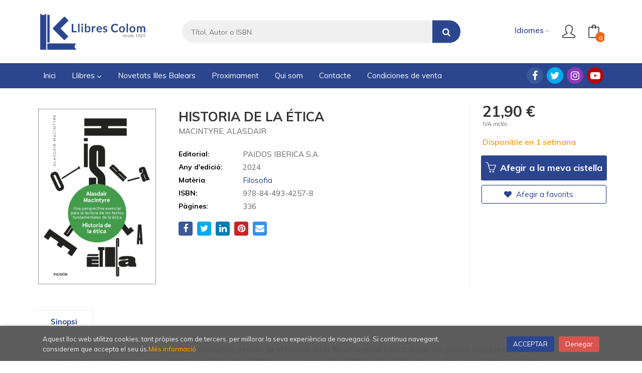

--- FILE ---
content_type: text/html; charset=UTF-8
request_url: https://www.llibrescolom.com/cat/libro/historia-de-la-etica_697488
body_size: 10128
content:
<!DOCTYPE html>
<html lang="">
<head>
    <title>HISTORIA DE LA ÉTICA. MACINTYRE, ALASDAIR. 9788449342578 Llibres Colom</title>
    <meta charset="utf-8">
    <meta name="viewport" content="width=device-width, initial-scale=1.0">
    <meta name="description" content="HISTORIA DE LA ÉTICA, MACINTYRE, ALASDAIR, 21,90&euro;. El filósofo Alasdair MacIntyre presenta un exhaustivo estudio de la historia de la filosofía moral y étic...">
    <meta name="keywords" content="HISTORIA DE LA ÉTICA, MACINTYRE, ALASDAIR">
    <meta name="revisit" content="15 days">
    <meta name="revisit-after" content="1 days">
        <link rel="image_src" href="https://www.llibrescolom.com/es/imagenes/9788449/978844934257.GIF">
    <meta property="og:type" content="product">
    <meta property="og:image" content="https://www.llibrescolom.com/es/imagenes/9788449/978844934257.GIF">
    <meta property="og:url" content="https://www.llibrescolom.com/cat/libro/historia-de-la-etica_697488">
    <meta property="og:title" content="HISTORIA DE LA ÉTICA">
    <meta property="og:description" content="HISTORIA DE LA ÉTICA, MACINTYRE, ALASDAIR, 21,90&euro;. El filósofo Alasdair MacIntyre presenta un exhaustivo estudio de la historia de la filosofía moral y étic...">
    
            <meta name="robots" content="index,follow">
        
        <link rel="canonical" href="https://www.llibrescolom.com/cat/libro/historia-de-la-etica_697488">
            <link rel="alternate" hreflang="" href="https://www.llibrescolom.com/cat/libro/historia-de-la-etica_697488">
    
            
    <link rel="stylesheet" href="https://maxcdn.bootstrapcdn.com/font-awesome/4.7.0/css/font-awesome.min.css">
    <link rel="stylesheet" href="https://cdnjs.cloudflare.com/ajax/libs/simple-line-icons/2.4.1/css/simple-line-icons.css">
    <link rel="stylesheet" type="text/css" href="https://cdnjs.cloudflare.com/ajax/libs/bootstrap3-dialog/1.34.5/css/bootstrap-dialog.min.css">
        <link rel="stylesheet" type="text/css" href="/es/lightbox/css/lightbox.css">
        <link rel="stylesheet" type="text/css" href="/es/css/style.css">
    <link rel="stylesheet" type="text/css" href="/es/css/custom.css">
    <link type="image/x-icon" rel="shortcut icon" href="/es/images/favicon.ico">

    <!-- alternativa http://schema.org/Organization, igual pero hay que quitar priceRange -->
    <script type="application/ld+json">
    {
    "@context" : "http://schema.org",
    "@type" : "BookStore",
    "name" : "Llibres Colom",
    "url" : "https://www.llibrescolom.com",
    "logo": "https://www.llibrescolom.com/es/images/logo-white.png",
    "address": {
        "@type": "PostalAddress",
        "addressLocality": "Palma de Mallorca",
        "addressRegion": "España",
        "postalCode": "07003",
        "streetAddress": "Plaza Bisbe Berenguer de Palou 11ºA"
    },
    "priceRange": "$$",
    "image": "https://www.llibrescolom.com/es/images/logo.png",
    "telephone": "(+34) 971 714 454",
    "email": "info@llibrescolom.com",
    "sameAs" : [
            "https://www.facebook.com/pages/category/Bookstore/Llibres-Colom-248538818530751/",            "https://twitter.com/llibrescolom?lang=es",            "https://www.instagram.com/llibrescolom/",            "https://www.youtube.com/channel/UC_p8NCto3ixeGzyRt6xDHoQ"    
    ]
    }
    </script>
    <script type="application/ld+json">
    {
    "@context": "http://schema.org",
    "@type": "WebSite",
    "url": "https://www.llibrescolom.com",
    "potentialAction": {
        "@type": "SearchAction",
        "target": "https://www.llibrescolom.com/cat/busqueda/listaLibros.php?tipoBus=full&palabrasBusqueda={search_term_string}",
        "query-input": "required name=search_term_string"
    }
    }
    </script>
    
    <!-- COMENTARIO: Existe el atributo itemCondition para describir el estado de un producto.
    "itemCondition": "$array.campo_estado_libro" -->
    <script type="application/ld+json">
        {
            "@context": "http://schema.org",
            "@type": "Book",
            "name": "HISTORIA DE LA ÉTICA",
            "author": "MACINTYRE, ALASDAIR",
                        "publisher": "PAIDOS IBERICA S.A.",
                        "datePublished": "2024",
                
            "isbn": "978-84-493-4257-8",
                
            "numberOfPages": "336",
                                                "offers": {
                "@type": "Offer",
                "price": "21.90",
                "url": "https://www.llibrescolom.com/cat/libro/historia-de-la-etica_697488",
                                "availability": "http://schema.org/InStock",
                                "priceCurrency": "EUR"
            },
                                                "description": " El filósofo Alasdair MacIntyre presenta un exhaustivo estudio de la historia de la filosofía moral y ética desde los griegos hasta la época contemporánea.Esta obra nos permite situar los textos de ética en una perspectiva histórica, desde los orígenes homéricos hasta los debates anglosajones contemporáneos; un repaso, en definitiva, por la mayoría de las escuelas de la ética occidental. De los sofistas, Sócrates y Platón a la filosofía moral del siglo xx, pasando por la ética de Aristóteles y las escuelas éticas griegas; el cristianismo, Lutero, Maquiavelo, Hobbes y Spinoza; las ideas británicas y francesas del siglo xviii; Kant, Hegel y Marx; Kierkegaard y Nietzsche; los reformadores, los utilitaristas y los idealistas, entre otros. ",
                        "image": "https://www.llibrescolom.com/es/imagenes/9788449/978844934257.GIF"
            }
    </script>
    </head>
<body class="page-detalle" onload="" >

<header id="header" class="header-2">
	<div class="header-middle has-languages">
    	<div class="container">
    		<div class="row">
		        <div id="logotipo" class="col-md-3 col-sm-3">
		            <a href="/cat/index.php">
						<img title="Anar a la pàgina d'inici" alt="Llibres Colom" src="/es/images/logo.png" class="hidden-xs">
						<img title="Anar a la pàgina d'inici" alt="Llibres Colom" src="/es/images/logo-white.png" class="visible-xs">
		            </a>
		        </div>
				<div id="search" class="col-sm-6">
	                <form name="formBusRapida" id="busqueda" action="/cat/busqueda/listaLibros.php" method="get" onsubmit="return busRapida()">
	                    <input type="hidden" name="tipoBus" id="tipoBus" value="full">
	                    <input class="search-text" type="text" name="palabrasBusqueda" placeholder="Títol, Autor o ISBN">
	                    <!-- <input type="submit" name="boton" value="" class="btntwo search"> -->
	                    <button class="btntwo search" title="Buscar" type="submit"><i class="fa fa-search"></i></button>
	                    	                </form>
	                <a class="avanzado hidden-xs" href="/cat/busqueda/buscadorAvanzado.php">
	                    <span class="fa fa-angle-right"></span>
	                    Recerca avançada
	                </a>
	            </div>
				<div id="cart" class="col-sm-3">
		
										<div id="language" class="dropdown hidden-xs">
						<a class="dropdown-toggle" data-toggle="dropdown" aria-haspopup="true" aria-expanded="true">
							<span class="lang-txt">Idiomes</span>	
							<i class="fa fa-angle-down"></i>
						</a>
						<ul class="dropdown-menu">
																					<li><a href="/es/libro/historia-de-la-etica_697488" class=" es">Castellano</a></li>
																												<li><a href="/cat/libro/historia-de-la-etica_697488" class="act  cat">Català</a></li>
														
						</ul>
					</div>
									
					<!--MENU MI CUENTA-->
			        <div id="account" class="dropdown">
			            							<a href="https://www.llibrescolom.com/cat/registro/autenticacion.php"><i class="icon-user icon"></i><span class="btn-login hidden-xs">El meu compte</span></a>
									        </div>
			        <!--FIN MENU MI CUENTA-->				
				
					<div id="cart-fixed">
	                    <div id="tt_products_minibasket">
	                        	                        <a class="btntwo btn-cart" href="/cat/cesta/cestaCompra.php"><span class="icon icon-bag"></span> <span class="cart-txt">La meva compra</span> <span class="cantidad-mobile numArticulos">0</span></a>
	                        	                        <ul id="contentMiniCesta">
	                            <li id="miniCesta">
	                                
	                            </li>
	                            <li>
	                                <a class="btn-cart-checkout" href="/cat/cesta/cestaCompra.php">Veure cistella</a>
	                            </li>
	                        </ul>
	                    </div>
					</div>
					
				</div><!--/cart-->

				<button type="button" class="navbar-toggle" data-toggle="collapse" data-target="#navbar-collapse-1">
	                <span class="sr-only"></span>
	                <span class="icon-bar"></span>
	                <span class="icon-bar"></span>
	                <span class="icon-bar"></span>
	            </button>
			</div>
		</div>
	</div><!--/header-middle-->

	<div class="header-nav">
    	<div class="container">
		        <nav class="navbar navbar-default" role="navigation">
	               <div class="collapse navbar-collapse" id="navbar-collapse-1">
	                    <ul class="nav navbar-nav">
	                        	                        <li ><a href="/cat/index.php"><span>Inici</span></a></li>

																					<li class="dropdown">
								<a class="hidden-xs" href="/cat/home_libros" class="dropdown-toggle" data-toggle="dropdown">Llibres <i class="fa fa-angle-down" aria-hidden="true"></i></a>
								<a class="visible-xs" href="/cat/home_libros">Llibres</a>
								<ul class="dropdown-menu dropdown-menu-cabecera">
									<ul class="menu-explorar">
										<span class="main-nav-title">Explorar</span>
																														<li><a href="/cat/home_libros">Home</a></li>
																				<li><a href="/cat/especial/novetats-juvenil/25/">Novetats juvenil</a></li>
																				<li><a href="/cat/especial/novedades-infantil/26/">Novetats infantil</a></li>
										
																			</ul>
																		<span class="main-nav-title">Què estàs buscant?</span>
									<ul class="menu-materias">
																				<li >
											<a href="/cat/libros-de/narrativa-01/" title="Narrativa">Narrativa</a>
										</li>
																				<li >
											<a href="/cat/libros-de/arts-02/" title="Arts">Arts</a>
										</li>
																				<li >
											<a href="/cat/libros-de/estil-de-vida-esport-i-oci-03/" title="Estil de vida, esport i oci">Estil de vida, esport i oci</a>
										</li>
																				<li >
											<a href="/cat/libros-de/ciencia-i-matematiques-04/" title="Ciencia i matematiques">Ciencia i matematiques</a>
										</li>
																				<li >
											<a href="/cat/libros-de/salut-i-creixement-personal-05/" title="Salut i creixement personal">Salut i creixement personal</a>
										</li>
																				<li >
											<a href="/cat/libros-de/humanitats-06/" title="Humanitats">Humanitats</a>
										</li>
																				<li >
											<a href="/cat/libros-de/societat-i-ciencies-socials-07/" title="Societat i ciencies socials">Societat i ciencies socials</a>
										</li>
																				<li >
											<a href="/cat/libros-de/economia-finances-empresa-i-gestio-08/" title="Economia, finances, empresa i gestió">Economia, finances, empresa i gestió</a>
										</li>
																				<li >
											<a href="/cat/libros-de/dret-09/" title="Dret">Dret</a>
										</li>
																				<li >
											<a href="/cat/libros-de/computacio-e-informatica-10/" title="Computació e informàtica">Computació e informàtica</a>
										</li>
																				<li >
											<a href="/cat/libros-de/biografies-12/" title="Biografies">Biografies</a>
										</li>
																				<li >
											<a href="/cat/libros-de/geografia-13/" title="Geografia">Geografia</a>
										</li>
																				<li >
											<a href="/cat/libros-de/llengues-estrangeres-14/" title="Llengües estrangeres">Llengües estrangeres</a>
										</li>
																				<li >
											<a href="/cat/libros-de/obres-de-consulta-15/" title="Obres de consulta">Obres de consulta</a>
										</li>
																				<li >
											<a href="/cat/libros-de/literatura-infantil-i-juvenil-16/" title="Literatura infantil i juvenil">Literatura infantil i juvenil</a>
										</li>
																				<li >
											<a href="/cat/libros-de/esports-17/" title="Esports">Esports</a>
										</li>
																				<li >
											<a href="/cat/libros-de/viatges--18/" title="Viatges ">Viatges </a>
										</li>
																				<li >
											<a href="/cat/libros-de/historia-local-balears-19/" title="Història local: balears">Història local: balears</a>
										</li>
																				<li >
											<a href="/cat/libros-de/filologia-hispanica-20/" title="Filologia hispànica">Filologia hispànica</a>
										</li>
																				<li >
											<a href="/cat/libros-de/filologia-catalana-21/" title="Filologia catalana">Filologia catalana</a>
										</li>
																				<li >
											<a href="/cat/libros-de/poesia-22/" title="Poesía">Poesía</a>
										</li>
																				<li >
											<a href="/cat/libros-de/assaig-23/" title="Assaig">Assaig</a>
										</li>
																				<li >
											<a href="/cat/libros-de/llibres-de-text-24/" title="Llibres de text">Llibres de text</a>
										</li>
																				<li >
											<a href="/cat/libros-de/formacio-professional-25/" title="Formació professional">Formació professional</a>
										</li>
																				<li >
											<a href="/cat/libros-de/agendes-26/" title="Agendes">Agendes</a>
										</li>
																				<li >
											<a href="/cat/libros-de/calendaris-27/" title="Calendaris">Calendaris</a>
										</li>
																				<li >
											<a href="/cat/libros-de/ecologia-28/" title="Ecologia">Ecologia</a>
										</li>
										
									</ul>
																	</ul>
							</li>
							
							
	                        	                        <li ><a href="/cat/especial/novetats-mallorca/13/"><span>Novetats Illes Balears</span></a></li>

							
	                        	                        <li ><a href="/cat/especial/les-nostres-publicacions/14/"><span>Proximament</span></a></li>

							
	                        	                        <li ><a href="/cat/quienes-somos"><span>Qui som</span></a></li>

							
	                        	                        <li ><a href="https://www.llibrescolom.com/cat/contacto/"><span>Contacte</span></a></li>

							
	                        	                        <li ><a href="/cat/condiciones-de-venta"><span>Condiciones de venta</span></a></li>

							
	                        

	                        	                        <li class="visible-xs "><a href="/cat/especial/quienes-somos">Quiénes somos</a></li>
	                        	                        <li class="visible-xs  line-off"><a href="/cat/contacto">Contacte</a></li>
	                        

	                        	                        <li class="languaje visible-xs">
	                            	                                	                                    <a class="visible-xs" href="/es/libro/historia-de-la-etica_697488" class="es">Castellano</a>
	                                	                            	                                	                                    <a class="visible-xs" href="/cat/libro/historia-de-la-etica_697488" class="cat">Català</a>
	                                	                            
	                        </li>
	                        
	                    </ul>

	                    	                    <ul class="social-networks hidden-sm hidden-xs">
	                        	                        <li class="facebook">
	                            <a title="FACEBOOK" target="_blank" href="https://www.facebook.com/pages/category/Bookstore/Llibres-Colom-248538818530751/"><i class="fa fa-facebook"></i></a>
	                        </li>
	                        	                        <li class="twitter">
	                            <a title="TWITTER" target="_blank" href="https://twitter.com/llibrescolom?lang=es"><i class="fa fa-twitter"></i></a>
	                        </li>
	                        	                        <li class="instagram">
	                            <a title="INSTAGRAM" target="_blank" href="https://www.instagram.com/llibrescolom/"><i class="fa fa-instagram"></i></a>
	                        </li>
	                        	                        <li class="youtube-play">
	                            <a title="YOUTUBE" target="_blank" href="https://www.youtube.com/channel/UC_p8NCto3ixeGzyRt6xDHoQ"><i class="fa fa-youtube-play"></i></a>
	                        </li>
	                        
	                    </ul>
	                    
					</div>
				</div>
    	</div>
    </div><!--/header-nav-->
</header>

<div class="container main-container">
    <div class="row">

 
<div class="content col-md-12">
    <div>
        <div class="fichaDetalle">

            <div id="detimg">
                				<img id="detportada" src="https://www.llibrescolom.com/es/imagenes/9788449/978844934257.GIF" alt="HISTORIA DE LA ÉTICA" title="HISTORIA DE LA ÉTICA">
				                                
                
                	                                				
				
                            
            </div>
			
			<dl class="summary">
                <h1 id="titulo">HISTORIA DE LA ÉTICA</h1>
                                <p id="autor">                    <a href="/cat/autor/macintyre-alasdair/" title="Veure els llibres de l'autor: MACINTYRE, ALASDAIR">MACINTYRE, ALASDAIR</a>    





</p>
				
				
	            <div class="precioDetalle-mobile precioDetalle">
	                <div class="wraper-precioDetalle">
	                    	                        <div class="infoprices">
	                            <span class="despues">21,90 &euro;</span>
	                        </div>
                            <!-- poner 0 en lugar de 9999 para que se muestre el $ de impuesto -->
                            <div class="iva"> IVA inclós</div>
								                                     
	                </div>
					
							                <div class="disponibilidad">
		                  <span class="orange" id="disponibilidad">Disponible en 1 setmana</span>
		                </div>
					                </div>				
                
				
				                	<dt>Editorial:</dt>
					<dd  class="editorial"><a href="/cat/editorial/paidos-iberica-s-a-/493/" title="Mostrar tots els llibres de l'editorial">PAIDOS IBERICA S.A.</a></dd>
								
								
                                                        <dt>Any d'edició: </dt>
                    <dd>2024</dd>
                                                    
                                <dt>Matèria</dt>
                <dd><a href="/cat/libros-de/filosofia-0603/" class="" title="Mostrar tots els llibres de la matèria">Filosofia</a></dd>
                                
                    
                <dt>ISBN:</dt>
                <dd>978-84-493-4257-8</dd>
                <div class="clear"></div>
                                
                                <dt>Pàgines:</dt>
                <dd>336</dd>
                <div class="clear"></div>
                                
                
                                                    
                                    
                
                
                
                                <div id="share-links"></div>
                
                                                                                                      
            </dl>
		</div> <!-- fin fichaDetalle-->
    
        <div class="price-col">
            <div class="precioDetalle">
                <div class="wraper-precioDetalle">
                                            <div class="infoprices">
                            <span class="despues">21,90 &euro;</span>
                        </div>
                        <!-- poner 0 en lugar de 9999 para que se muestre el $ de impuesto -->
                        <div class="iva"> IVA inclós</div>
						                                     
                </div>
				
					                <div class="disponibilidad">
	                  <span class="orange" id="disponibilidad2">Disponible en 1 setmana</span>
	                </div>
				            </div>


                        
                        
            
			<div class="cta-wrapper">
									<a id="botonComprar" rel="nofollow" href="/cat/cesta/insCarrito.php?codArticulo=697488" onclick="insMiniCar('697488'); return false;" class="btn buy" title="Afegir a la cistella de la compra"><span class="icon icon-basket"></span> Afegir a la meva cistella</a>
					
					                    
                    							</div>


            
             
              
            
                      
                        
                        
            			
			                                 
            			
				            <div class="wraper-detalle">
	                <a class="btn btn-secondary btn-lg btn-block btnfavoritos" rel="nofollow" href="/cat/favoritos/insFavorito.php?codArticulo=697488" role="button">
                        <i class="fa fa-heart"></i>
                        Afegir a favorits
                    </a>
	            </div>
             
						
						
			        </div>



		
			<div id="detpestanias">
                <ul id="detnavtab">
                                    <li><a href="#tabsinopsis">Sinopsi</a></li>
                                                                </ul>

                <div class="clear"></div>

                 
                                <div id="tabsinopsis" >
                                                            <p class="bodytext">El filósofo Alasdair MacIntyre presenta un exhaustivo estudio de la historia de la filosofía moral y ética desde los griegos hasta la época contemporánea.Esta obra nos permite situar los textos de ética en una perspectiva histórica, desde los orígenes homéricos hasta los debates anglosajones contemporáneos; un repaso, en definitiva, por la mayoría de las escuelas de la ética occidental. De los sofistas, Sócrates y Platón a la filosofía moral del siglo xx, pasando por la ética de Aristóteles y las escuelas éticas griegas; el cristianismo, Lutero, Maquiavelo, Hobbes y Spinoza; las ideas británicas y francesas del siglo xviii; Kant, Hegel y Marx; Kierkegaard y Nietzsche; los reformadores, los utilitaristas y los idealistas, entre otros. </p>
                                    </div>
                

                
                

            </div><!--detpestanias-->

				            <div class="otrosautor">
	                <h2 class="title">Articles relacionats</h2>
	                <ul class="listado_libros books six-cols">
	                    	                        <li>
	                            
    <div class="portada">
        <a href="/cat/libro/escribir-contra-la-fuerza_710777"><img class="foto" src="https://www.llibrescolom.com/es/imagenes/9788449/978844934472.GIF" alt="ESCRIBIR CONTRA LA FUERZA" title="ESCRIBIR CONTRA LA FUERZA">
                
        
                </a>
    </div>
    <form>
        <dl class="dublincore">
            <dd class="title"><a href="/cat/libro/escribir-contra-la-fuerza_710777" title="ESCRIBIR CONTRA LA FUERZA">ESCRIBIR CONTRA LA FUERZA</a></dd>
            <dd class="creator">                        WEIL, SIMONE    
</dd>
            <!--<dd class="publisher">PAIDOS IBERICA S.A.</dd>
            <dd>01/01/2026</dd>-->

                            <dd class="mulsinop">Una puerta de entrada esencial al pensamiento de Simone Weil, con dos de sus ensayos más lúcidos sobre la libertad, la opresión y la violencia, acompañados por una introducción actual y accesible de Juan Evaristo, que invita a leer a Weil como una pensadora imprescindible para nuestro tiempo.Una de las pensadoras más radicales del siglo XX, como nunca la habías leído. Simone We...</dd>
            
                            <dd class="disponibilidad green" > Disponibilitat inmediata</dd>
                    </dl>
        
        <div class="botones">
            <p class="precio">
                                    <strong>15,50 &euro;</strong>
                            </p>
                        <div class="formulario">
                                <a id="href_dispo_710777" style="" rel="nofollow" href="/cat/cesta/insCarrito.php?codArticulo=710777" onclick="insMiniCar('710777'); return false;" class="btntwo" title="Afegir a la cistella de la compra">Comprar</a>
                            </div>
                    </div>
        
    </form>
	                        </li>
	                    	                        <li>
	                            
    <div class="portada">
        <a href="/cat/libro/platon-contra-las-maquinas_710816"><img class="foto" src="https://www.llibrescolom.com/es/imagenes/9791370/979137009129.GIF" alt="PLATÓN CONTRA LAS MÁQUINAS" title="PLATÓN CONTRA LAS MÁQUINAS">
                
        
                </a>
    </div>
    <form>
        <dl class="dublincore">
            <dd class="title"><a href="/cat/libro/platon-contra-las-maquinas_710816" title="PLATÓN CONTRA LAS MÁQUINAS">PLATÓN CONTRA LAS MÁQUINAS</a></dd>
            <dd class="creator">                        ALONSO FERNÁNDEZ, MARCOS    
</dd>
            <!--<dd class="publisher">ALIANZA</dd>
            <dd>01/01/2026</dd>-->

                            <dd class="mulsinop">¿Es la tecnología una amenaza para la humanidad o el corazón mismo de lo humano? ¿Por qué seguimos viendo lo «natural» como bueno y lo «artificial» como sospechoso?En este ensayo audaz y original, Marcos Alonso nos invita a recorrer la larga historia de la desconfianza hacia las máquinas y lo artificial, desde la condena platónica de las técnicas en la antigua Grecia hasta los ...</dd>
            
                            <dd class="disponibilidad green" > Disponibilitat inmediata</dd>
                    </dl>
        
        <div class="botones">
            <p class="precio">
                                    <strong>21,95 &euro;</strong>
                            </p>
                        <div class="formulario">
                                <a id="href_dispo_710816" style="" rel="nofollow" href="/cat/cesta/insCarrito.php?codArticulo=710816" onclick="insMiniCar('710816'); return false;" class="btntwo" title="Afegir a la cistella de la compra">Comprar</a>
                            </div>
                    </div>
        
    </form>
	                        </li>
	                    	                        <li>
	                            
    <div class="portada">
        <a href="/cat/libro/una-historia-de-la-filosofia-en-harley_710072"><img class="foto" src="https://www.llibrescolom.com/es/imagenes/9791387/979138760012.GIF" alt="UNA HISTORIA DE LA FILOSOFÍA EN HARLEY" title="UNA HISTORIA DE LA FILOSOFÍA EN HARLEY">
                
        
                </a>
    </div>
    <form>
        <dl class="dublincore">
            <dd class="title"><a href="/cat/libro/una-historia-de-la-filosofia-en-harley_710072" title="UNA HISTORIA DE LA FILOSOFÍA EN HARLEY">UNA HISTORIA DE LA FILOSOFÍA EN HARLEY</a></dd>
            <dd class="creator">                        BLANCO, NEREA    
</dd>
            <!--<dd class="publisher">DEBATE</dd>
            <dd>01/01/2026</dd>-->

                            <dd class="mulsinop">Un trepidante viaje por la historia de la filosofía a lomos de una Harley. De la Grecia arcaica a la caída del Muro de Berlín, de Aristóteles a iek, de Hipatia a Hannah Arendt nos separa una larguísima carretera y muchas formas de recorrerla. Pocas serán tan agradables y estimulantes como esta: una historia de la filosofía contada a lomos de una Harley, con perspectiva de gén...</dd>
            
                            <dd class="disponibilidad green" > Disponibilitat inmediata</dd>
                    </dl>
        
        <div class="botones">
            <p class="precio">
                                    <strong>21,90 &euro;</strong>
                            </p>
                        <div class="formulario">
                                <a id="href_dispo_710072" style="" rel="nofollow" href="/cat/cesta/insCarrito.php?codArticulo=710072" onclick="insMiniCar('710072'); return false;" class="btntwo" title="Afegir a la cistella de la compra">Comprar</a>
                            </div>
                    </div>
        
    </form>
	                        </li>
	                    	                        <li>
	                            
    <div class="portada">
        <a href="/cat/libro/igualdad_710693"><img class="foto" src="https://www.llibrescolom.com/es/imagenes/9788449/978844934423.GIF" alt="IGUALDAD" title="IGUALDAD">
                
        
                </a>
    </div>
    <form>
        <dl class="dublincore">
            <dd class="title"><a href="/cat/libro/igualdad_710693" title="IGUALDAD">IGUALDAD</a></dd>
            <dd class="creator">                        DARRIN M. MCMAHON    
</dd>
            <!--<dd class="publisher">PAIDOS IBERICA S.A.</dd>
            <dd>01/01/2026</dd>-->

                            <dd class="mulsinop">Una historia fascinante sobre la idea de igualdad y su evolución a lo largo de los siglos, desde sus raíces en la Antigüedad hasta la crisis que enfrentamos en el presente.En nuestro mundo proliferan las desigualdades, inmensas y de muy diversos tipos (económicas, raciales, identitarias, nacionales...). Pero ¿cómo podemos remediarlas si no acabamos de entender lo que significa ...</dd>
            
                            <dd class="disponibilidad green" > Disponibilitat inmediata</dd>
                    </dl>
        
        <div class="botones">
            <p class="precio">
                                    <strong>26,00 &euro;</strong>
                            </p>
                        <div class="formulario">
                                <a id="href_dispo_710693" style="" rel="nofollow" href="/cat/cesta/insCarrito.php?codArticulo=710693" onclick="insMiniCar('710693'); return false;" class="btntwo" title="Afegir a la cistella de la compra">Comprar</a>
                            </div>
                    </div>
        
    </form>
	                        </li>
	                    	                        <li>
	                            
    <div class="portada">
        <a href="/cat/libro/pisar-la-tierra-con-libertad_710776"><img class="foto" src="https://www.llibrescolom.com/es/imagenes/9788449/978844934470.GIF" alt="PISAR LA TIERRA CON LIBERTAD" title="PISAR LA TIERRA CON LIBERTAD">
                
        
                </a>
    </div>
    <form>
        <dl class="dublincore">
            <dd class="title"><a href="/cat/libro/pisar-la-tierra-con-libertad_710776" title="PISAR LA TIERRA CON LIBERTAD">PISAR LA TIERRA CON LIBERTAD</a></dd>
            <dd class="creator">                        THOREAU, HENRY DAVID    
</dd>
            <!--<dd class="publisher">PAIDOS IBERICA S.A.</dd>
            <dd>01/01/2026</dd>-->

                            <dd class="mulsinop">Un recorrido por los textos esenciales de Henry D. Thoreau (Desobediencia civil, Caminar y fragmentos de Walden), acompañados por una introducción de un filósofo español contemporáneo que dialoga con su pensamiento desde el presente y lo reivindica como una brújula ética para quienes no se resignan al conformismo.Vivir de forma sencilla también puede ser un acto de resistencia....</dd>
            
                            <dd class="disponibilidad green" > Disponibilitat inmediata</dd>
                    </dl>
        
        <div class="botones">
            <p class="precio">
                                    <strong>15,50 &euro;</strong>
                            </p>
                        <div class="formulario">
                                <a id="href_dispo_710776" style="" rel="nofollow" href="/cat/cesta/insCarrito.php?codArticulo=710776" onclick="insMiniCar('710776'); return false;" class="btntwo" title="Afegir a la cistella de la compra">Comprar</a>
                            </div>
                    </div>
        
    </form>
	                        </li>
	                    	                        <li>
	                            
    <div class="portada">
        <a href="/cat/libro/los-comienzos_710933"><img class="foto" src="https://www.llibrescolom.com/es/imagenes/9788433/978843394870.GIF" alt="LOS COMIENZOS" title="LOS COMIENZOS">
                
        
                </a>
    </div>
    <form>
        <dl class="dublincore">
            <dd class="title"><a href="/cat/libro/los-comienzos_710933" title="LOS COMIENZOS">LOS COMIENZOS</a></dd>
            <dd class="creator">                        MARIN, CLAIRE    
</dd>
            <!--<dd class="publisher">ANAGRAMA, S.A.</dd>
            <dd>01/01/2026</dd>-->

                            <dd class="mulsinop">Un ensayo brillante sobre el poder transformador de los comienzos. «Somos esa curiosa especie que comienza su existencia con la certidumbre del fin que le espera. Nos esforzamos por aprender lo que sin duda olvidaremos, amamos a quienes desaparecerán, cuidamos de los que se desvanecen.»Claire Marin, consolidada en el ámbito filosófico como una de las pensadoras más notables en ...</dd>
            
                            <dd class="disponibilidad green" > Disponibilitat inmediata</dd>
                    </dl>
        
        <div class="botones">
            <p class="precio">
                                    <strong>20,90 &euro;</strong>
                            </p>
                        <div class="formulario">
                                <a id="href_dispo_710933" style="" rel="nofollow" href="/cat/cesta/insCarrito.php?codArticulo=710933" onclick="insMiniCar('710933'); return false;" class="btntwo" title="Afegir a la cistella de la compra">Comprar</a>
                            </div>
                    </div>
        
    </form>
	                        </li>
	                    
	                </ul>
	            </div>
			
                                        
            

            <!--
			            -->

            
			
                        
            
    </div>          
</div>




<!-- Modal Enviar amigo -->

<!-- Modal Avisador de stock -->


<!-- Modal Reservar -->

<!-- Modal Comentar -->

<!-- Modal Click & collect -->

            </div><!--cierre primary -->
        </div><!--cierre row -->
    </div><!--cierre content -->

	<footer id="footer">

		
		<div class="footer-bottom">
			<div class="container">
				<div class="row">
					<div class="col-md-3">
						<img class="footer-logo" title="Anar a la pàgina d'inici" alt="Llibres Colom" src="/es/images/logo-white.png"/>

						<div class="contact-info hidden">
							<div>Plaza Bisbe Berenguer de Palou 11ºA</div>
							<span>07003</span>
							<span>Palma de Mallorca</span>
							<span>(España)</span>
						</div>

												<ul class="social-networks">
														<li class="facebook">
								<a title="FACEBOOK" target="_blank" href="https://www.facebook.com/pages/category/Bookstore/Llibres-Colom-248538818530751/"><i class="fa fa-facebook"></i></a>
							</li>
														<li class="twitter">
								<a title="TWITTER" target="_blank" href="https://twitter.com/llibrescolom?lang=es"><i class="fa fa-twitter"></i></a>
							</li>
														<li class="instagram">
								<a title="INSTAGRAM" target="_blank" href="https://www.instagram.com/llibrescolom/"><i class="fa fa-instagram"></i></a>
							</li>
														<li class="youtube-play">
								<a title="YOUTUBE" target="_blank" href="https://www.youtube.com/channel/UC_p8NCto3ixeGzyRt6xDHoQ"><i class="fa fa-youtube-play"></i></a>
							</li>
							
						</ul>
											</div>
					<div class="footer-menu col-md-3 col-sm-4">
						<h2>Contacte</h2>
						<ul>
							<li><i class="fa fa-phone" aria-hidden="true"></i><a href="tel:(+34) 971 714 454">(+34) 971 714 454</a></li>
							<li><a href="mailto:info@llibrescolom.com" target="_blank"><i class="fa fa-envelope" aria-hidden="true"></i>info@llibrescolom.com</a></li>
							<li><a href="/cat/contacto"><i class="fa fa-comment" aria-hidden="true"></i>Formulari de contacte</a></li>
						</ul>
					</div>
					<div class="footer-menu col-md-3 col-sm-4">
						<h2>Pàgines legals</h2>
						<ul>
															<li><a href="/cat/especial/aviso-legal">Avís legal</a></li>
															<li><a href="/cat/especial/condiciones-de-venta">Condicions de venda</a></li>
															<li><a href="/cat/proteccion-de-datos">Protecció de dades</a></li>
															<li><a href="/cat/especial/politica-de-cookies">Política de Cookies</a></li>
							
						</ul>
					</div>
					<div class="footer-menu col-md-3 col-sm-4">
						<h2>Atenció al client</h2>
						<ul>
															<li><a href="/cat/especial/quienes-somos">Qui som</a></li>
															<li><a href="/cat/pedidos-especiales/">Comandes especials</a></li>
							

														
							<li class="logoMinisterio"></li>
							<span class="textoLogoMinisterio">Este proyecto ha recibido una ayuda del Ministerio de Cultura y Deporte</span>
						</ul>

					</div>
				</div>
			</div>
			<div class="footer-copyright">
				<div class="row">
		            <div class="col-sm-12">
						<p class="info-name">
							2026 &copy; <strong>Llibres Colom</strong>. Tots els Drets Reservats |
							<a href="https://editorial.trevenque.es/productos/weblib/" title="Desenvolupat per Grupo Trevenque" target="_blank">Grupo Trevenque</a>
						</p>
					</div>
				</div>
			</div>
		</div>
		
	</footer>

    <div id="dialogAlert" style="display:none"></div>
    </div><!--cierre container -->


	<a href="#" class="scrollToTop"><i class="fa fa-chevron-up" aria-hidden="true"></i></a>


<div id="cookie-compliant" style="display:none">
    <div class="container">
        <div class="col-md-9">
            <p>Aquest lloc web utilitza cookies, tant pròpies com de tercers, per millorar la seva experiència de navegació. Si continua navegant, considerem que accepta el seu ús.<a href="/cat/politica-de-cookies" title="Más información">Més informació</a></p>
        </div>
        <div class="col-md-3 buttons">
            <button type="button" id="cookie-accept" class="btn btn-accept" aria-label="Close">ACCEPTAR</button>
            <button type="button" id="cookie-refuse" class="btn btn-dismiss" aria-label="Close">Denegar</button>
        </div>
    </div>
</div>

<script type="text/javascript">
	/** Variables configuración **/
	var rutaHtml = "/cat";
	var rutaImg = "/es/images";
	var paginaActual = "detalle.php";
	var paramMoneda = "&euro;|D|2|,|.";
	var totalArticulosCesta = 0;
	var slider = 0;
	var autocomplete = 0;
	var analytics = "UA-21452348-1";
	var afiliado = "";
	var stickyHeader = "1";
	/** Variables texto **/
	var emailIncorrecto = "L' e-mail no és correcte";
	var aceptar = "Acceptar";
	var cancelar = "Cancel·lar";
	var verCesta = "Veure cistella";
	var seguirComprando = "Seguir comprant";
	var artInsCestaOK = "S'ha afegit correctament l'article a la cistella";
	var verTodos = "Veure tots";
	var introPalBusqueda = "Introdueix les paraules claus";
	var notifOK = "";
	var notifERR = "";
	var notifINFO = "";
	var numArticulosCarritoCab = "";
	var noArticulosCesta= "No hi ha articles a la cistella";
	var verMas = "Veure més";
	var verMenos = "veure menys";
</script>

<script type="text/javascript" src="/es/js/jquery.js" ></script>
<script type="text/javascript" src="/es/js/jquery-ui.min.js"></script>
<script type="text/javascript" src="/es/js/jquery.pnotify.min.js"></script>
<script type="text/javascript" src="/es/js/bootstrap.min.js"></script>
<script type="text/javascript" src="/es/js/validator.min.js"></script>
<script src="https://cdnjs.cloudflare.com/ajax/libs/bootstrap3-dialog/1.34.5/js/bootstrap-dialog.min.js"></script>
<script type="text/javascript" src="/es/js/jquery-labelauty.js"></script>
<script type="text/javascript" src="/es/js/lightslider.js"></script>

	<script type="text/javascript" src="/es/js/jquery.idTabs.min.js" ></script>
	<script type="text/javascript" src="/es/lightbox/js/lightbox.min.js"></script>
	<script type="text/javascript" src="https://www.google.com/jsapi"></script>
	<script type="text/javascript" src="/es/js/googlebooks.js"></script>
	<script type="text/javascript" src="https://books.google.com/books?bibkeys=9788449342578&jscmd=viewapi&callback=ProcessGBSBookInfo"></script>
	<script type="text/javascript" src="/es/js/jssocials.min.js"></script>

<script type="text/javascript" src="/es/js/check.js"></script>
<script type="text/javascript" src="/es/js/util.js"></script>
<script type="text/javascript" src="/es/js/general.js"></script>

        <script type="text/javascript">
    var CaptchaCallback = function() {
            };
    </script>
    <script src='https://www.google.com/recaptcha/api.js?hl=es&onload=CaptchaCallback&render=explicit' async defer></script>
    
<script>
	(function(i,s,o,g,r,a,m){i['GoogleAnalyticsObject']=r;i[r]=i[r]||function(){
	(i[r].q=i[r].q||[]).push(arguments)},i[r].l=1*new Date();a=s.createElement(o),
	m=s.getElementsByTagName(o)[0];a.async=1;a.src=g;m.parentNode.insertBefore(a,m)
	})(window,document,'script','//www.google-analytics.com/analytics.js','ga');
</script>

<noscript class="cookie-block">
	<script>
		ga('create', 'UA-21452348-1', 'auto');
		ga('require', 'displayfeatures');
		ga('send', 'pageview');

			</script>
 </noscript>

	<script type="text/javascript">
var rutaImg = "/es/images";
	var VALORACIONES_LIBROS = false;
var EBOOKS = "L";
var logeado = false;
var rutaEbooks = "https://www.llibrescolom.com/cat/unclick";
var disponibilidad_L = "N";
var ean = "9788449342578";
var RESERVAS = false;
var CLICK_AND_COLLECT = false;


	function comprarEbook (codigo, obj)
	{
			if(logeado){
			obj.href = "#";
			$(document).ready(function() {
				$("#dialog").dialog({ modal: true });
				$("#dialog").dialog({ draggable: false })
				$("#dialog").dialog({ resizable: false });
				$("#dialog").dialog({ width: 390 });
				$("#dialog").dialog({ buttons: {
					"Cancel·lar": function() { $(this).dialog("close"); },
					"Revisar": function() { window.location = rutaEbooks+"/formPedido.php?fr_accion=comprar&codArticulo=" + codigo }, 
					"No és necessari": function() { window.location = rutaEbooks+"/crearPedido.php?fr_accion=comprar&codArticulo=" + codigo }
				}});
			});
			}
		else
			return false;
	}
</script>
<!--
<script type="text/javascript" src="http://www.google.com/jsapi" charset="utf-8"></script>
-->
<script src="/es/js/detalleBase.js" type="text/javascript"></script>
<!--
<script src="http://books.google.com/books?bibkeys=9788449342578&jscmd=viewapi&callback=ProcessGBSBookInfo"></script>
-->




<script type="text/javascript" src="/es/js/cookieblock-1.0.0.js"></script>
<script>
	var cb = new CookieBlock({
		browsing: '',
		scrolling: '',
	});
	cb.setIgnore(['/cat/politica-de-cookies']);
	cb.setAnalytics('UA-21452348-1');
	cb.setDebug(false);
	cb.init();
</script>

</body>
</html>

--- FILE ---
content_type: text/css
request_url: https://www.llibrescolom.com/es/css/custom.css
body_size: 4
content:
#header.header-2 #language .lang-txt {
    color: #2B458F;
}

#header.header-2.sticky #language .lang-txt {
    color: #fff!important;
}

#search .search-text {
    background: #f0f0f0;}

--- FILE ---
content_type: application/javascript
request_url: https://www.llibrescolom.com/es/js/detalleBase.js
body_size: 2692
content:
//if (VALORACIONES_LIBROS){
	//funciones para ejecutar con jquery ajax las valoraciones del libro

	 iluminada = new Image(19,19);
	 iluminada.src = "../images/rating_on.png";
	 apagada = new Image(19,19);
	 apagada.src = "../images/rating_off.png";

	 ratingSeleccionado = 0;

	 function rating(id)
	 {
		 if (id==1){
		 window.document['estrellas_1'].src = iluminada.src;
		 window.document['estrellas_2'].src = apagada.src;
		 window.document['estrellas_3'].src = apagada.src;
		 window.document['estrellas_4'].src = apagada.src;
		 window.document['estrellas_5'].src = apagada.src;
		 }
		 else if(id==2){
		 window.document['estrellas_1'].src = iluminada.src;
		 window.document['estrellas_2'].src = iluminada.src;
		 window.document['estrellas_3'].src = apagada.src;
		 window.document['estrellas_4'].src = apagada.src;
		 window.document['estrellas_5'].src = apagada.src;
		 }
		 else if(id==3){
		 window.document['estrellas_1'].src = iluminada.src;
		 window.document['estrellas_2'].src = iluminada.src;
		 window.document['estrellas_3'].src = iluminada.src;
		 window.document['estrellas_4'].src = apagada.src;
		 window.document['estrellas_5'].src = apagada.src;
		 }
		 else if(id==4){
		 window.document['estrellas_1'].src = iluminada.src;
		 window.document['estrellas_2'].src = iluminada.src;
		 window.document['estrellas_3'].src = iluminada.src;
		 window.document['estrellas_4'].src = iluminada.src;
		 window.document['estrellas_5'].src = apagada.src;
		 }
		 else if(id==5){
		 window.document['estrellas_1'].src = iluminada.src;
		 window.document['estrellas_2'].src = iluminada.src;
		 window.document['estrellas_3'].src = iluminada.src;
		 window.document['estrellas_4'].src = iluminada.src;
		 window.document['estrellas_5'].src = iluminada.src;
		 }
		 else if(id==0){
		 window.document['estrellas_1'].src = apagada.src;
		 window.document['estrellas_2'].src = apagada.src;
		 window.document['estrellas_3'].src = apagada.src;
		 window.document['estrellas_4'].src = apagada.src;
		 window.document['estrellas_5'].src = apagada.src;
		 }
	 }
	
	function average_rating(id){
		if(id==1){
			window.document['imagen6'].src = average.src;
			window.document['imagen7'].src = apagada.src;	
			window.document['imagen8'].src = apagada.src;	
			window.document['imagen9'].src = apagada.src;	
			window.document['imagen10'].src = apagada.src;										
		}
		if(id==2){
			window.document['imagen6'].src = average.src;	
			window.document['imagen7'].src = average.src;	
			window.document['imagen8'].src = apagada.src;	
			window.document['imagen9'].src = apagada.src;	
			window.document['imagen10'].src = apagada.src;									
		}
		if(id==3){
			window.document['imagen6'].src = average.src;	
			window.document['imagen7'].src = average.src;	
			window.document['imagen8'].src = average.src;	
			window.document['imagen9'].src = apagada.src;	
			window.document['imagen10'].src = apagada.src;									
		}
		if(id==4){
			window.document['imagen6'].src = average.src;	
			window.document['imagen7'].src = average.src;	
			window.document['imagen8'].src = average.src;	
			window.document['imagen9'].src = average.src;	
			window.document['imagen10'].src = apagada.src;								
		}
		if(id==5){
			window.document['imagen6'].src = average.src;	
			window.document['imagen7'].src = average.src;	
			window.document['imagen8'].src = average.src;	
			window.document['imagen9'].src = average.src;	
			window.document['imagen10'].src = average.src;									
		}	
		if(id==0){
			window.document['imagen6'].src = apagada.src;	
			window.document['imagen7'].src = apagada.src;	
			window.document['imagen8'].src = apagada.src;	
			window.document['imagen9'].src = apagada.src;	
			window.document['imagen10'].src = apagada.src;							
		}	
		promedioValoracionLibro = id;							
	}

	function select_rating(valoracion)
	{
		ratingSeleccionado = valoracion;
		$('#valoracion').val(valoracion);
	}

	/*
	function validar(form)
	{
		if (!isEmail(form.email.value))
		{
			alertModal("<!--{$translations.el_email_no_es_correcto}-->", form.email);
			return false;
		}

		if (campoVacio(form.nombre,"<!--{$translations.nombree}-->")) return false;
		if (campoVacio(form.tituloOpinion,"<!--{$translations.titulo_de_la_opinion}-->")) return false;
		if (campoVacio(form.opinion,"<!--{$translations.opinion}-->")) return false;

		return true;
	}
	*/
	
	function cambia_valoracion()
	{
	    window.document['imagen6'].src = apagada.src;	
		window.document['imagen7'].src = apagada.src;	
		window.document['imagen8'].src = apagada.src;	
		window.document['imagen9'].src = apagada.src;	
		window.document['imagen10'].src = apagada.src;
		document.getElementById('cambia_votacion').style.visibility="hidden";
	}
							   
	
	function borrarValoracion(datos)
	{		
			$.ajax({
			        url: datos,
			        async:true,
			        beforeSend: function(objeto){
			            //alert("Inicio de ejecución");
			        },
			        complete: function(objeto, exito){
			            //alert("Ejecución completada.")
			            if(exito=="success"){
			                //alert("Operación exitosa");
			            }
			        },
			        contentType: "application/x-www-form-urlencoded",
			        dataType: "json",
			        error: function(objeto, quepaso, otroobj){
			            alert("Ha habido un fallo en la petición.");
			            alert(" El error es el siguiente: "+quepaso);
			        },
			        global: true,
			        ifModified: false,
			        processData:true,
			        success: function(datos){
						rating(datos["user_valoracion"]);
						promedio=datos["user_valoracion"];
						average_rating(datos["average"]);
						$('#cambia_votacion').css('display', 'none');     		        		            
			        },
			        timeout: 3000,
			        type: "GET"
			});	
	}
	
	function insertarValoracion(datos)
	{		
			$.ajax({
			        url: datos,
			        async:true,
			        beforeSend: function(objeto){
			            //alert("Inicio de ejecución");
			        },
			        complete: function(objeto, exito){
			            //alert("Ejecución completada.")
			            if(exito=="success"){
			                //alert("Operación exitosa");
			            }
			        },
			        contentType: "application/x-www-form-urlencoded",
			        dataType: "json",
			        error: function(objeto, quepaso, otroobj){
			            alert("Ha habido un fallo en la petición.");
			            alert(" El error es el siguiente: "+quepaso);
			        },
			        global: true,
			        ifModified: false,
			        processData:true,
			        success: function(datos){
						average_rating(datos["average"]);		        	
						rating(datos["user_valoracion"]);
						promedio=datos["user_valoracion"];					
						$('#cambia_votacion').css('display', 'inline'); 
				        //alert('Valoración insertada correctamente.');
			        },
			        timeout: 3000,
			        type: "GET"
			});	
	}
	
	function verifica(promedio,promedioValoracionLibro)
	{ 
		if(promedio!= 0)
			rating(promedio);
		else if (promedio == 0 && promedioValoracionLibro != 0)
			average_rating(promedioValoracionLibro);
		else if (promedio == 0 && promedioValoracionLibro == 0)	
			rating(promedio);				
	}
//}

function libreriasConStock_L(ean)
{
	$.ajax({
        url:rutaHtml+"/busqueda/libreriasConStock_L.ajax.php?ean="+ean, 
        async:true,
        contentType: "application/x-www-form-urlencoded",
        dataType: "json",
        error: function(objeto, quepaso, otroobj) {
			//alert("No se ha podido realizar correctamente la petición AJAX de la disponibilidad");
			console.log(e, transport);
        },
        global: true,
        ifModified: false,
        processData:true,
        success: function(result) 
		{
			//alert(result["error"]);
			if (result["error"] == 0 && result["librerias"].length > 0)
			{
				//alert(result["librerias"].length);
				var enlaces="";
				for (var i = 0; i<result["librerias"].length; i++)
				{
					enlaces+=(i>0?'<br>':'')+'<a href="'+result["librerias"][i]["url"]+'" target="_blank">'+result["librerias"][i]["nombre"]+'</a>';
				}
				$("#linksLibrerias_L").html(
					$("#linksLibrerias_L").html()+
					enlaces
				);
				$("#numLibrerias").html(result["librerias"].length);
				
				$("#disponibilidad_L").show();
			}
        },	
        timeout: 5000,
        type: "GET"
	});
}

function disponibilidad(codArticulo)
{
	$.ajax({
        url:rutaHtml+"/busqueda/disponibilidad.ajax.php?codigo="+codArticulo, 
        async:true,
        contentType: "application/x-www-form-urlencoded",
        dataType: "json",
        error: function(objeto, quepaso, otroobj) {
			//alert("No se ha podido realizar correctamente la petición AJAX");
			console.log(e, transport);
        },
        global: true,
        ifModified: false,
        processData:true,
        success: function(result) { console.log(result);
        	var capaDisp = $("#disponibilidad");
			if (result["descripcion"] != "")
			{
				//alert(result["descripcion"]);
				$("#disponibilidad").show();
				$("#disponibilidad").html(result["descripcion"]);

				$("#disponibilidad2").show();
				$("#disponibilidad2").html(result["descripcion"]);
				
				if (result["vendible"] == 'S')
					$("#botonComprar").show();
				
				if (CLICK_AND_COLLECT && result["stockfirme"] > 0) {
					$("#clickAndCollect").show();
				}

				if (result['stockfirme']<1 && disponibilidad_L == 'S' && ean != '') {
					libreriasConStock_L(ean);
				}
			}
        },	
        timeout: 10000,
        type: "GET"
	});
}

$('#formEnviaAmigo').validator().on('submit', function (e) {
	if (!e.isDefaultPrevented()) {
		$.ajax({
			type: "POST",
			url:rutaHtml+"/busqueda/enviaAmigo.php",
			data: $(this).serialize(),
			dataType: "json",
			error: function(e, transport, otroobj) {
				alert("No se ha podido enviar correctamente el formulario de enviar a un amigo");
				console.log(e, transport);
			},
			success: function(result)
			{
				var mensaje;
				if (result["msg"] == "OK")
				{
					mensaje= result["mensaje"];
				}
				else
				{
					mensaje = result["msg"] == "ERR"?result["mensaje"]:"Error desconocido";
				}
				$('#modal-send-friend #msg-modal').show();
				$('#modal-send-friend #msg-modal').html(mensaje);
				$('#modal-send-friend #send-to-friend-box').hide();
				$('#modal-send-friend #formEnviaAmigo')[0].reset();
				$('#modal-send-friend .modal-footer').hide();
			}
		});

		return false;
	}
});

$('#enviar-amigo').click(function(){
	$('#modal-send-friend #send-to-friend-box').show();
	$('#modal-send-friend #msg-modal').hide();
	$('#modal-send-friend .modal-footer').show();
	$('#modal-send-friend #formEnviaAmigo')[0].reset();
});


$('#formAvisadorStock').validator().on('submit', function (e) {
	if (!e.isDefaultPrevented()) {
		$.ajax({
			type: "POST",
			url:rutaHtml+"/avisadorStock/avisadorStock.php",
			data: $(this).serialize(),
			dataType: "json",
			error: function(e, transport, otroobj) {
				alert("No se ha podido enviar correctamente el formulario de aviso de disponibilidad");
				console.log(e, transport);
			},
			success: function(result)
			{
				if (result["msg"] == "OK")
				{
					mensaje= result["mensaje"];
				}
				else
				{
					var mensaje = result["msg"] == "ERR"?result["mensaje"]:"Error desconocido";
				}
				$('#modal-stock .modal-header p').hide();
				$('#modal-stock #msg-modal').show();
				$('#modal-stock #msg-modal').html(mensaje);
				$('#modal-stock #modal-stock-box').hide();
				$('#modal-stock #formAvisadorStock')[0].reset();
				$('#modal-stock .modal-footer').hide();
			}
		});

		return false;
	}
	else {
		grecaptcha.execute();
	}
});

$('#stock').click(function(){
	$('#modal-stock #modal-stock-box').show();
	$('#modal-stock #msg-modal').hide();
	$('#modal-stock .modal-footer').show();
	$('#modal-stock #formAvisadorStock')[0].reset();
});


$('#fomReservar').validator().on('submit', function (e) {
	if (!e.isDefaultPrevented()) {
		$.ajax({
			type: "POST",
			url:rutaHtml+"/reservas/enviarReserva.php",
			data: $(this).serialize(),
			dataType: "json",
			error: function(e, transport, otroobj) {
				alert("No se ha podido enviar correctamente el formulario de reserva");
				console.log(e, transport);
			},
			success: function(result)
			{
				if (result["msg"] == "OK")
				{
					mensaje= result["mensaje"];
				}
				else
				{
					var mensaje = result["msg"] == "ERR"?result["mensaje"]:"Error desconocido";
				}
				$('#modal-reservar .modal-header p').hide();
				$('#modal-reservar #msg-modal').show();
				$('#modal-reservar #msg-modal').html(mensaje);
				$('#modal-reservar #modal-reservar-box').hide();
				$('#modal-reservar #fomReservar')[0].reset();
				$('#modal-reservar .modal-footer').hide();
			}
		});

		return false;
	}
});

$('#reservar').click(function(){
	$('#modal-reservar #modal-reservar-box').show();
	$('#modal-reservar #msg-modal').hide();
	$('#modal-reservar .modal-footer').show();
	$('#modal-reservar #fomReservar')[0].reset();
});


$('#formOpinion').validator().on('submit', function (e) {
	if (!e.isDefaultPrevented()) {
		$.ajax({
			type: "POST",
			url:rutaHtml+"/opiniones/insOpinion.php",
			data: $(this).serialize(),
			dataType: "json",
			error: function(e, transport, otroobj) {
				alert("No se ha podido enviar correctamente el formulario para insertar el comentario del libro");
				console.log(e, transport);
			},
			success: function(result)
			{
				if (result["msg"] == "OK")
				{
					mensaje= result["mensaje"];
				}
				else
				{
					var mensaje = result["msg"] == "ERR"?result["mensaje"]:"Error desconocido";
				}
				$('#modal-comentar .modal-header p').hide();
				$('#modal-comentar #msg-modal').show();
				$('#modal-comentar #msg-modal').html(mensaje);
				$('#modal-comentar #modal-comentar-box').hide();
			    $('#modal-comentar #formOpinion')[0].reset();
				$('#modal-comentar .modal-footer').hide();
			}
		});

		return false;
	}
});

$('#comentar').click(function(){
	$('#modal-comentar #modal-comentar-box').show();
	$('#modal-comentar #msg-modal').hide();
	$('#modal-comentar .modal-footer').show();
	$('#modal-comentar #formOpinion')[0].reset();
});

$('#formClickAndCollect').validator().on('submit', function (e) {
	if (!e.isDefaultPrevented()) {
		return true;
	}
});

$('#clickAndCollect #clickAndCollect2').click(function(){
	$('#modal-click-and-collect #modal-click-and-collect-box').show();
	$('#modal-click-and-collect #msg-modal').hide();
	$('#modal-click-and-collect .modal-footer').show();
	$('#modal-click-and-collect #formClickAndCollect')[0].reset();
});

function cambiaTallaColor(codArticulo, tallaArticulo, colorArticulo)
{
    if (tallaArticulo != '' || colorArticulo != '')
    {
    	$.ajax({
            url:rutaHtml+"/busqueda/getArticuloTallaColor.ajax.php?codArticulo="+codArticulo+"&talla="+escape(tallaArticulo)+"&color="+escape(colorArticulo), 
            async:true,
            contentType: "application/x-www-form-urlencoded",
            dataType: "json",
            error: function(objeto, quepaso, otroobj) {
    			//alert("No se ha podido realizar correctamente la petición AJAX");
    			console.log(e, transport);
            },
            global: true,
            ifModified: false,
            processData:true,
            success: function(result) { 
                console.log(result);
    			if (result["msg"] == "OK")
    			{
    				//alert(result["descripcion"]);
    				$("#detportada").attr("src", result["link_portada"]);
                    
                    if (result["comprable"] == 'S')
                    {
                        $("#botonComprar").show();
                        $("#botonComprar").attr("href", rutaHtml+"/cesta/insCarrito.php?codArticulo="+result["codigo"]);
                        $("#botonComprar").attr("onclick", "insMiniCar('"+result["codigo"]+"'); return false;");
                        $("#disponibilidad2").attr("class", result["class_disponibilidad"]);
                        $("#disponibilidad2").html(result["disponibilidad"]);
                        
                        var titulo = $("#titulo").html();
                        var posSpan = titulo.indexOf("<span>");
                        if (posSpan >= 0)
                            titulo = result["descripcion"] + ' ' + titulo.substring(posSpan);
                        else
                            titulo = result["descripcion"];
                        $("#titulo").html(titulo);
                        //console.log(titulo);
                    }
                    else
                    {
                        $("#botonComprar").hide();
                    }
    			}
                else
                {
                    alertModal(result["msg"] == "ERR" ? result["mensaje"] : "Error al obtener la portada", null);
                }
            },	
            timeout: 10000,
            type: "GET"
    	});
    }
}